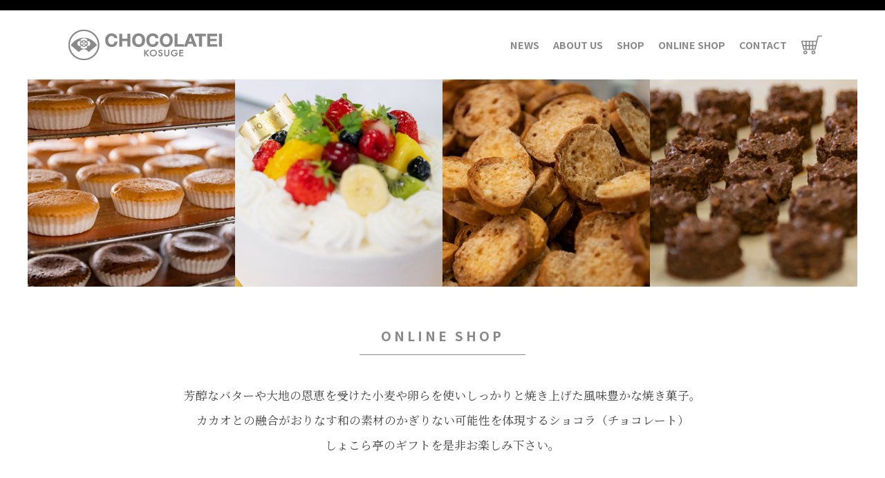

--- FILE ---
content_type: text/html; Charset=utf-8
request_url: https://chocolatei.jp/onlineshop.asp?cid=4
body_size: 12335
content:

<!DOCTYPE html>
<html>

<head prefix="og: http://ogp.me/ns# fb: http://ogp.me/ns/fb# article: http://ogp.me/ns/article#">
<script>
  (function(i,s,o,g,r,a,m){i['GoogleAnalyticsObject']=r;i[r]=i[r]||function(){
  (i[r].q=i[r].q||[]).push(arguments)},i[r].l=1*new Date();a=s.createElement(o),
  m=s.getElementsByTagName(o)[0];a.async=1;a.src=g;m.parentNode.insertBefore(a,m)
  })(window,document,'script','https://www.google-analytics.com/analytics.js','ga');

  ga('create', 'UA-96521805-1', 'auto');
  ga('send', 'pageview');

</script>

<meta charset="UTF-8">
<meta http-equiv="Content-Type" content="text/html; charset=UTF-8">
<meta http-equiv="Content-Language" content="ja">
<meta http-equiv="Content-Style-Type" content="text/css">
<meta http-equiv="Content-Script-Type" content="text/javascript">
<meta http-equiv="X-UA-Compatible" content="IE=edge,chrome=1">
<meta name="viewport" content="width=device-width, initial-scale=1.0, maximum-scale=2.0, user-scalable=1">
<meta name="referrer" content="unsafe-url">
<meta http-equiv="Pragma" content="no-cache">
<meta http-equiv="Cache-Control" content="no-cache">
<meta name="format-detection" content="telephone=no">

<title>チョコレート菓子 オンラインショップ | チョコレートの専門店　しょこら亭</title>
<meta name="description" content="チョコレートの専門店しょこら亭のホームページです。">
<meta name="keywords" content="しょこら亭,ショコラ亭,chocolatei,新潟,阿賀野市">

<meta property="og:title" content="チョコレートの専門店　しょこら亭" />
<meta property="og:type" content="website" />
<meta property="og:url" content="http://chocolatei.jp/" />
<meta property="og:image" content="" />
<meta property="og:site_name" content="チョコレートの専門店　しょこら亭" />
<meta property="og:description" content="チョコレートの専門店しょこら亭のホームページです。" />
<!-- Facebook --><!--
<meta property="fb:app_id" content="" />
--><!-- Twitter -->
<meta name="twitter:card" content="summary_large_image" />

<meta name="twitter:image" content="" />

<link rel="icon" href="https://chocolatei.jp/favicon.ico" type="image/x-icon">
<link rel="shortcut icon" href="https://chocolatei.jp/favicon.ico" type="image/x-icon" >

<link href="https://fonts.googleapis.com/css2?family=Noto+Sans+JP:wght@300;700;900&family=Noto+Serif+JP:wght@400;700;900&display=swap" rel="stylesheet">

<link rel="stylesheet" type="text/css" href="https://chocolatei.jp/css/normalize.css">
<link rel="stylesheet" type="text/css" href="https://chocolatei.jp/css/styles.css?d=20260120204033">
<link rel="stylesheet" media="all" href="https://chocolatei.jp/font-awesome/css/font-awesome.min.css">

<script src="https://chocolatei.jp/scripts/jquery.min.js"></script>
<script type="text/javascript" src="https://chocolatei.jp/scripts/jquery.cookie.js"></script>
<script type="text/javascript" src="https://chocolatei.jp/scripts/common.js"></script>

<script src="https://chocolatei.jp/scripts/mmenu/jquery.mmenu.all.js"></script>
<link rel="stylesheet" href="https://chocolatei.jp/scripts/mmenu/jquery.mmenu.all.css" >


<link href="css/items.css" rel="stylesheet">

<script type="text/javascript">
$(document).ready(function($) {

	var jscart= $('.cartjs_product_table').next('.cartjs_product_info');	
	jscart.prepend('<div class="cs_soldout"><span>SOLD OUT</sapn></div>');

});
</script>

<style type="text/css">

.product_lead { margin:0px 10px; text-align:center; font-size:1.05rem; line-height:2.2; }

h2.cate_name { margin:80px 0 20px 0; padding:10px; background-color:#efefef; text-align:center; font-size:1.6rem; }
.cate_txt { margin:0px 10px 26px 10px; font-size:1.0rem; line-height:1.8; }

#listed { padding-top:60px; }



.ulnav { margin:0; padding:0; list-style:none; display:flex; flex-wrap:wrap; margin-bottom:8px; justify-content:center; }
.ulnav li { padding:2px; box-sizing:border-box;}
.ulnav li a { display:block; padding:10px 1px; box-sizing:border-box; background-color:#ddd; text-decoration:none; text-align:center; color:#fff; font-size:0.9rem; }
.ulnav li a.active { background-color:#962814; color:#fff; }
.ulnav.ct3 li { flex:0 0 33.33%; }
.ulnav.ct3 li a { background-color:#ddefdd; color:#333; }
.ulnav.ct3 li a.active { background-color:#73B962; color:#fff; }
.ulnav.ct6 li { flex:0 0 16.66%; }
.ulnav.ct6 li a { background-color:#efdddd; color:#333; }
.ulnav.ct6 li a.active { background-color:#B97362; color:#fff; }

.nodata { text-align:center; color:#c00; margin:120px 5px; }

/* # Tablet 768-959px
========================================================================================= */
@media only screen and (max-width: 959px) {

}

/* # Tablet & Mobile Landscape 480-767px
========================================================================================= */   
@media only screen and (max-width: 767px) {

	.product_lead { font-size:0.95rem; }

	h2.cate_name { font-size:1.4rem; }
	.cate_txt { font-size:0.9rem; }

	.ulnav.ct3 li { flex:0 0 50%; }
	.ulnav.ct6 li { flex:0 0 25%; }
	.ulnav li a { font-size:0.65rem; height:100%; }


}

</style>


</head>

<body>

<noscript><p>このページは JavaScript を使用しています。JavaScript を有効にするか、JavaScript が使用可能なブラウザでアクセスして下さい。</p></noscript>
<div id="pages">

<div class="inc_header">

<!-- header -->
<header>
<div id="header" class="clearfix">

	<div id="header_logo">
		<a href="https://chocolatei.jp/" title="トップページへ"><img alt="チョコレート専門店　しょこら亭" src="https://chocolatei.jp/images/common/header_logo.png"></a>
	</div>


	<div id="sp_menu_bt" class="mode_sp"><span class="top"></span><span class="middle"></span><span class="bottom"></span></div>
	<div id="sp_cart_bt" class="mode_sp"><a href="https://chocolatei.jp/cart.asp"><img alt="カート" src="https://chocolatei.jp/images/common/icon_cart.png"></a></div>

	<nav id="site_navi">
		<ul class="site_menu">
			<li><a href="https://chocolatei.jp/info_list.asp">NEWS</a></li>
			<li><a href="https://chocolatei.jp/aboutus.asp">ABOUT US</a></li>
			<li><a href="https://chocolatei.jp/shop.asp">SHOP</a></li>
			<li><a href="https://chocolatei.jp/onlineshop.asp">ONLINE SHOP</a></li>
			<li class="nav_cont"><a href="https://chocolatei.jp/contact.asp">CONTACT</a></li>
			<li class="nav_cart"><a href="https://chocolatei.jp/cart.asp"><img alt="カート" src="https://chocolatei.jp/images/common/icon_cart.png"></a></li>
		</ul>
	</nav>

</div>
</header>
<!-- /header -->

</div>


<!-- pagecontents -->
<div id="pagecontents">

	<div class="header_img"><img alt="製品ラインアップ" src="images/header_product.jpg"></div>

	<h1 class="page_title"><span>ONLINE SHOP</span></h1>

	<p class="product_lead serif">芳醇なバターや大地の恩恵を受けた小麦や卵らを使いしっかりと焼き上げた風味豊かな焼き菓子。<br>
	カカオとの融合がおりなす和の素材のかぎりない可能性を体現するショコラ（チョコレート）<br>
	しょこら亭のギフトを是非お楽しみ下さい。</p>

	<div id="listed">
		<ul class="ulnav ct6">
<li><a href="?cid=1#listed" class="">生チョコ</a></li>
<li><a href="?cid=2#listed" class="">日本酒ショコラ</a></li>
<li><a href="?cid=3#listed" class="">トリュフ</a></li>
<li><a href="?cid=4#listed" class="active">チョコレート菓子</a></li>
<li><a href="?cid=11#listed" class="">コンフィズリー</a></li>
<li><a href="?cid=9#listed" class="">パン</a></li>

			<li><a href="?cid=0#listed" class="">すべて</a></li>
		</ul>
	</div>


<h2 class="cate_name">チョコレート菓子</h2>
<p class="cate_txt">貴重なヤスダヨーグルトの発酵バターを使い職人が一枚一枚丁寧に手塗りで仕上げ ゆっくりと焼き上げた贅沢なラスク。 チョコレートをかけた「 しょこらスク 」や杉田味噌を使った味噌ラスクも大変人気です。</p>
<div class="product_list">
<div>
	<a href='product_view.asp?id=39' class="item_img"><img alt="" src="images2/items/1628559321-1.jpg">	</a>
	<p class="item_name"><a href='product_view.asp?id=39'>鯛チョコ　６個入</a></p>
	<div class="cart_script">
	<script type='text/javascript' src='https://chocolatei.shop-pro.jp/?mode=cartjs&pid=140570811&style=standard&name=n&img=n&expl=n&stock=n&price=y&optview=n&inq=n&sk=n' charset='euc-jp'></script>
	</div>
	<p class="item_det_bt"><a href='product_view.asp?id=39'>詳しく見る</a></p>
</div>
<div>
	<a href='product_view.asp?id=40' class="item_img"><img alt="" src="images2/items/1628559383-1.jpg">	</a>
	<p class="item_name"><a href='product_view.asp?id=40'>ECHIGO キャラメル 花しょこら（５個入）</a></p>
	<div class="cart_script">
	<script type='text/javascript' src='https://chocolatei.shop-pro.jp/?mode=cartjs&pid=141170296&style=standard&name=n&img=n&expl=n&stock=n&price=y&optview=n&inq=n&sk=n' charset='euc-jp'></script>
	</div>
	<p class="item_det_bt"><a href='product_view.asp?id=40'>詳しく見る</a></p>
</div>
<div>
	<a href='product_view.asp?id=94' class="item_img"><img alt="" src="images2/items/1740275851-1.jpg">	</a>
	<p class="item_name"><a href='product_view.asp?id=94'>猫チョコ（Jomon）4個入り</a></p>
	<div class="cart_script">
	<script type='text/javascript' src='https://chocolatei.shop-pro.jp/?mode=cartjs&pid=177400582&style=standard&name=n&img=n&expl=n&stock=n&price=y&optview=n&inq=n&sk=n' charset='euc-jp'></script>
	</div>
	<p class="item_det_bt"><a href='product_view.asp?id=94'>詳しく見る</a></p>
</div>
<div>
	<a href='product_view.asp?id=93' class="item_img"><img alt="" src="images2/items/1696201723-1.jpg">	</a>
	<p class="item_name"><a href='product_view.asp?id=93'>猫チョコ（Jomon）10個入り</a></p>
	<div class="cart_script">
	<script type='text/javascript' src='https://chocolatei.shop-pro.jp/?mode=cartjs&pid=177400502&style=standard&name=n&img=n&expl=n&stock=n&price=y&optview=n&inq=n&sk=n' charset='euc-jp'></script>
	</div>
	<p class="item_det_bt"><a href='product_view.asp?id=93'>詳しく見る</a></p>
</div>
</div>








	<div class="page_backbt"><a href="./">戻る</a></div>

</div>


<div class="inc_footer">

<footer>

	<div id="footer">

		<div class="pageTop"><a href="#pages"></a></div>

		<div class="footer_content">

			<div class="ft_addr">
				<a href="https://chocolatei.jp/"><img alt="チョコレート専門店　しょこら亭" src="https://chocolatei.jp/images/common/footer_logo.png"></a>
				<p>新潟県阿賀野市保田1398-1　TEL: 0250-68-5370</p>
			</div>

			<div class="ft_navi">
				<ul>
					<li><a href="https://chocolatei.jp/info_list.asp">NEWS</a></li>
					<li><a href="https://chocolatei.jp/aboutus.asp">ABOUT US</a></li>
					<li><a href="https://chocolatei.jp/shop.asp">SHOP</a></li>
					<li><a href="https://chocolatei.jp/onlineshop.asp">ONLINE SHOP</a></li>
				</ul>
			</div>

			<div class="ft_contact">
		
				<div class="footer_sns">
					<div><a href="https://chocolatei.jp/link_instagram.asp" target="_blank"><img alt="instagram" src="https://chocolatei.jp/images/icon_insta_wh.png"></a></div>
					<div><a href="https://chocolatei.jp/link_facebook.asp" target="_blank"><img alt="facebook" src="https://chocolatei.jp/images/icon_fb_wh.png"></a></div>
					<div><a href="https://chocolatei.jp/link_line.asp" target="_blank"><img alt="LINE" src="https://chocolatei.jp/images/icon_line.png"></a></div>
				</div>
				<div>
					<a href="https://chocolatei.jp/contact.asp"><img alt="お問い合わせはこちら" src="https://chocolatei.jp/images/common/contact_bt.png"></a>
				</div>
			</div>
			
		</div>

		<div class="footer_notice clearfix">
			<div class="ft_plink">
				<a href="https://chocolatei.jp/privacy.asp">プライバシーポリシー</a>
				<a href="https://chocolatei.jp/business.asp">特定商取引法に関する表示</a>
			</div>
			<div class="ft_copy">
				<p>&copy; 2026　チョコレート専門店　しょこら亭</p>
			</div>
		</div>

	</div>

</footer>
<!-- /footer -->

</div>

</div>

</body>

</html>


--- FILE ---
content_type: text/css
request_url: https://chocolatei.jp/css/styles.css?d=20260120204033
body_size: 13081
content:
@charset "UTF-8";

body {
	font-size:100%;
	font-family: 'Noto Sans JP', -apple-system, "游ゴシック", YuGothic, "ヒラギノ角ゴ Pro W3", "Hiragino Kaku Gothic ProN", "Hiragino Kaku Gothic Pro", "メイリオ", Meiryo, "ＭＳ ゴシック", sans-serif;;
		-webkit-text-size-adjust: 100%;
		-webkit-appearance: none;	/*button*/
	color:#444;
	margin:0;
}

div { box-sizing:border-box; }
img { display:block; max-width: 100%; height: auto; margin:0 auto; }
img.inline { display:inline; }
.nsbr { white-space:nowrap; }
.urlstr { word-break:break-all !important; word-wrap:break-word; overflow-wrap:break-word; }
.clearfix:after { content:""; display:block; height:0; clear:both; visibility:hidden; }
.mode_pc { display:block; }
.mode_pcs { display:block; }
.mode_sp { display:none; visibility:hidden; }
.mode_sps { display:none; visibility:hidden; }
.serif { font-family: 'Noto Serif JP', serif; }
p { margin-top:0; margin-bottom:1em; line-height:1.8; }

hr {
	border: 0; height: 0;
	border-top: 1px solid rgba(0, 0, 0, 0.1);
	border-bottom: 1px solid rgba(255, 255, 255, 0.3);
	clear:both;
}

a.after_arrow:after {
	font-family: 'FontAwesome';
/*	content:' \f105';		/* > */
	content:'\20\f0da';		/* ▲ */
	font-size:1.2em;
}
a.before_arrow:before {
	font-family: 'FontAwesome';
/*	content:' \f105';		/* > */
	content:'\f0da\20';		/* ▲ */
	font-size:1.2em;
}
.pg_next:after {
	font-family: 'FontAwesome';
	content:'\20\f105';
	font-size:1.2em;
}
.pg_prev:before {
	font-family: 'FontAwesome';
	content:'\f104\20';
	font-size:1.2em;
}

#pages { max-width:100%; min-width:320px; margin:0 auto; background-color:#fff; }
#pagecontents { max-width:1200px;  margin:0px auto; }

.row_contents { max-width:960px; padding:0 10px; margin:0 auto; }


/* ========== common page ========== */
#pageheader { padding-top:0; margin:0; /*font-family: 'Noto Serif JP', serif;*/ }


.page_title {
	margin:0 auto 40px auto !important;text-align:center;
}
.page_title span {
	display:inline-block;
	min-width:240px; text-align:center; padding:60px 0 16px 0;
	border-bottom:1px #898989 solid; color:#898989; font-weight:600; font-size:1.2rem; letter-spacing:4px;
}





/* ========== plug-in overwrite ========== */
#colorbox, #cboxContent, #cboxLoadedContent { box-sizing:content-box !important; }


/* ========== rwd table (fix) ========== */
.rwd_table, .rwd_table_fix { width:100%; margin-top:20px; border-collapse:collapse; }
.rwd_table caption, .rwd_table_fix caption { font-size:1.1rem; color:#003399; }
.rwd_table th, .rwd_table td, .rwd_table_fix th, .rwd_table_fix td { padding:6px 6px; border:1px #999 solid; line-height:1.5; vertical-align:top; }
.rwd_table th, .rwd_table_fix th { background-color:#eee; text-align:left; font-weight:normal; }
.rwd_table td, .rwd_table_fix td { background-color:#fff; text-align:left; }

/* ========== dl list ========== */
dl.dl_table { margin:0 0 40px 0;}
dl.dl_table dt { padding:4px 6px; background-color:#EEEEEE; line-height:1.8; box-sizing:border-box; margin:0; }
dl.dl_table dd { padding:4px 6px 16px 40px; line-height:1.8; box-sizing:border-box; margin:0; }

/* ========== news list ========== */
ul.news_list { margin:0; padding:0; list-style:none; }
ul.news_list li { /*border-bottom:1px #111 solid;*/ }
ul.news_list li>a, ul.news_list li>span { display:flex; padding:12px 0px; text-decoration:none; box-sizing:border-box; color:inherit; }
ul.news_list li a:hover { background-color:#ececec; }
ul.news_list li span.news_date { flex:0 0 10em; line-height:1.6; padding-left:30px; }
ul.news_list li span.news_title { flex:1 1 30em; line-height:1.6;  padding-right:30px; }

.pagenation { margin:40px 20px 20px 20px; display:flex; justify-content:center; font-size:0.9rem; }
.pagenation .pgn_prev { flex:0 1 30%; text-align:right; }
.pagenation .pgn_link { flex:1 0 30%; text-align:center; }
.pagenation .pgn_next { flex:0 1 30%; text-align:left; }
.pagenation .pgn_prev a, .pagenation .pgn_next a { text-decoration:none; }
.pagenation .pgn_prev a:hover, .pagenation .pgn_next a:hover { text-decoration:underline; }
.pgn_link a, .pgn_link .pgn_this {
	text-decoration: none;
	width:28px;height:28px;
	line-height:28px;
	display:inline-block;
	margin:0 5px; padding:0;
}
.pgn_link a { color: #000; padding:0; background-color:#ddd; border-radius:60px; }
.pgn_link a:hover { background-color:#cc0 }
.pgn_link .pgn_this { color: #fff; background-color:#c00; border-radius:6px; }
.pagenation .pgn_prev .pgn_dis, .pagenation .pgn_next .pgn_dis { color:#ddd; }

/* ========== news view ========== */
.w_img_txt_area { /*width:62%; float:right;*/ }
.news_mainimg_area { /*width:35%; float:left;*/ }
.news_view_date {
	font-size:1rem;
	display: block;
	text-align:left;
	padding:0 0 4px 0;
	margin:0 !important;
	line-height:1.3 !important;
}
.news_view_title {
	background-color:#e8e8e8;
	padding:8px;
	margin-bottom:24px !important;
	text-align:center;
	font-size:1.2rem;
	line-height:1.2em;
	font-weight:500;
	color:#333333;
}
.news_add_img { padding:10px 0; margin:0 auto 20px auto; text-align:center; max-width:640px; }
.news_txt_area { font-size:1.0rem; line-height:1.8; }
.news_view_footer { padding:80px 0 20px 0; text-align:center; }
.file_down { padding: 40px 0 40px 40px; text-align: left; }
.news_cate1 { background:url('../../images/news_cate.png') 9em 4px no-repeat; }
.news_cate2 { background:url('../../images/news_cate.png') 9em -83px no-repeat; }
.news_cate3 { background:url('../../images/news_cate.png') 9em -170px no-repeat; }

.ymd_ip { padding:0 6px; background-color:#DD223E; color:#ffffff; border-radius:4px; }
.kanripreview { text-align:center; color:red; margin-bottom:20px; }



.page_backbt { margin:80px 10px 40px 10px; }
.page_backbt a {
	display:block;
	width:200px;
	margin:0 auto;
	padding:12px 0;
	text-align: center;
	font-size:1.0rem;
	text-decoration:none;
	background-color:#C9CACA;
	border:1px #c9caca solid;
	border-radius:4px;
	color:#000;
}
.page_backbt a:hover { background-color:#666666; color:#fff; transition-duration:0.2s; }


/* ========== header ========== */
header { width:100%; border-top:15px #000 solid; background-color:#fff; }
#header { max-width:1200px; margin:0 auto; display:flex; align-items:center;  }
#header #header_logo { flex:0 0 340px; padding:26px 0; }
#header nav { flex:1 1 800px; position:relative; padding-right:40px; box-sizing:border-box; }


/* ---------- site navi ---------- */
nav .site_menu {
	position:relative;
	padding:0;
	margin:0;
	list-style:none;
	display:flex;
	align-items:center;
	justify-content:flex-end;
}
nav .site_menu li { position:relative; }
nav .site_menu>li a {
	display:block;
	box-sizing:border-box;
	text-align:center;
	padding:10px;
	text-decoration:none;
	transition-duration:0.2s;
	color:#111;
	font-size:90%;
	color:#898989;
	font-weight:600;
}
nav .site_menu li a:hover {
	text-decoration:none;
	background-color:#efefef;
}


/* ========== footer ========== */
#footer { margin-top:60px; padding:30px 10px;background-color:#191919; background-image:url('../images/common/bgpat_black.png'); }
.footer_content { max-width:1200px; margin:0 auto; color:#fff; display:flex; justify-content:space-between; }
.footer_content a { text-decoration:none; color:inherit; }
.ft_addr { flex:0 0 30%; font-size:0.8rem; text-align:center; }
.ft_addr p { margin:1.5em 0; }
.ft_navi { flex:0 0 15%; font-size:0.9rem; }
.ft_navi ul { margin:0; padding:0; list-style:none;}
.ft_navi ul li { margin-bottom:1.5em; }
.ft_contact { flex:0 0 40%; padding-right:60px; }


.footer_sns { display:flex; justify-content:center; margin-bottom:32px; }
.footer_sns div { padding:10px 15px; }
.footer_sns div img { max-height:40px; }

.footer_notice { max-width:1200px; margin:40px auto 0 auto; }
.ft_plink { float:left; }
.ft_plink a { text-decoration:none; padding:2px 10px; border-right:1px #fff solid; color:#fff; font-size:0.8rem; }
.ft_plink a:hover { text-decoration:underline; }
.ft_plink a:last-child { border-right:none; }
.ft_copy { float:right; font-size:0.8rem; color:#fff; margin-right:70px; }

.pageTop { position:relative; z-index:200; }
.pageTop a {
	position: fixed;
	background:url('../images/common/pagetop_bt.png') left top no-repeat;
	background-size:contain;
	display: block;
	width: 60px;
	height: 60px;
	right:10px;
	bottom:10px;
	text-indent:-9999px;
	opacity:0.7;
}
.pageTop a:hover { opacity:1.0; }


/* # Tablet 768-960px
========================================================================================= */
@media only screen and (max-width: 960px) {

	.mode_pc { display:none; visibility:hidden; }
	.mode_sp { display:block !important; visibility:visible; }
	.mode_pcs { display:block;visibility:visible; }
	.mode_sps { display:none !important; visibility:hidden; }

	#pagecontents{ padding-top:51px; }


	/* ========== common page ========== */
	.header_img img { width:100%; height:160px; object-fit:cover; }


	/*-- news view--*/
	.news_mainimg_area, .news_txt_area {
		width:100%;
		float:none;
		word-break:break-all;
	}
	.news_mainimg_area {
		width:100%;
		float:none;
	}



	/* ========== rwd table ========== */
	.rwd_table th {
		box-sizing:border-box;
		display:block;
		clear:both;
		width:100%;
		border:none;
	}
	.rwd_table th a {
		box-sizing:border-box;
		color:inherit;
	}
	.rwd_table td {
		box-sizing:border-box;
		display:block;
		width:100%;
		float:left;
		text-align:left;
		padding:6px 4px 12px 20px !important;
		border:none;
	}

	/* ========== header ========== */
	header { position:fixed; z-index:500;  border-top:none; }

	#header { display:block; }
	#header #header_logo { width:100%; padding:7px 0; border-bottom:1px #666 solid; }
	#header #header_logo img { height:36px; }

	/* ---------- site navi ---------- */
	#sp_menu_bt {
		position:absolute;
		top:5px;
		left:5px;
		width:40px;
		height:40px;
		display:block;
		background-size:contain;
		border-radius:3px;
		cursor:pointer;
	}
	#sp_menu_bt span {
		width: 30px;
		height: 3px;
		border-radius:2px;
		display: block;
		background-color: #666;
		position: absolute;
		left: 50%;
		top: 50%;
		margin-left: -15px;
		transition: all 0.3s; transform: rotate(0deg);
	}
	#sp_menu_bt .top { transform: translateY(-11px); }
	#sp_menu_bt .middle { transform: translateY(-1px); }
	#sp_menu_bt .bottom { transform: translateY(9px); }
	#sp_menu_bt.active .middle { background: rgba(255, 255, 255, 0); }
	#sp_menu_bt.active .top { transform: rotate(-45deg) translateY(0px); }
	#sp_menu_bt.active .bottom { transform: rotate(45deg) translateY(0px); }
	#sp_cart_bt {
		position:absolute;
		top:10px;
		right:5px;
		width:40px;
		height:40px;
		display:block;
	}

	#header nav {
		display:none;
		position:relative;
		width:100%;
		height:auto;
		left:0;
		top:0;
		padding:0;
		z-index:600;
		border-bottom:1px #666 solid;
		box-shadow:1px 6px 6px rgba(128,128,128,0.5);
	}
	nav .site_menu { display:block; width:100%; }
	nav .site_menu li {
		display:block;
		box-sizing:border-box;
		border-bottom:1px #ccc dotted;
	}
	nav .site_menu li.nav_cont { border-bottom:none; }
	nav .site_menu li.nav_cart { display:none; }


	/* ========== footer ========== */
	.footer_content { flex-wrap:wrap; }
	.ft_addr { flex:0 0 100%; order:3; padding:20px 0; }
	.ft_navi { flex:0 0 100%; order:1; padding:20px 0; }
	.ft_contact { flex:0 0 100%; order:2; padding:20px 0; }
	.ft_navi ul { text-align:center; }
	.ft_navi ul li { display:inline-block; padding:0 10px }

}


/* # mobile -767px
========================================================================================= */
@media only screen and (max-width: 767px) {



	/* ========== common page ========== */
	.header_img img { width:100%; height:120px; object-fit:cover; }



	/* ========== dl list ========== */
	dl.dl_table dd { padding:4px 0px 16px 0px; }

	/* ========== news list ========== */
	ul.news_list li { border-bottom:1px #ccc solid; }
	ul.news_list li>a, ul.news_list li>span { display:block; }
	ul.news_list li span.news_date, ul.news_list li span.news_title { display:block; padding-left:0; }
	ul.news_list li span.news_title { padding-left:16px; padding-right:0; }
	.pagenation { margin:40px 0px 20px 0px; font-size:0.8rem; }
	.pagenation .pgn_prev { flex:0 0 15%; text-align:left; }
	.pagenation .pgn_link { flex:1 1 70%; text-align:center; }
	.pagenation .pgn_next { flex:0 0 15%; text-align:right; }
	.pgn_link a, .pgn_link .pmove_navi_this { width:20px;height:20px; line-height:20px;  }


	/* ========== news view ========== */
	.news_txt_area { font-size:0.9rem; line-height:1.8; }



	/* ========== footer ========== */
	.footer_menulist .menucols { width:100%; float:none; }
	.menucols ul { padding:0; }
	.menucols ul li span { background-color:#7C7195;border-bottom:1px #5A516C solid; }
	.ft_plink a { display:block; border:none; }
	.ft_plink, .ft_copy { float:none; text-align:center; margin:30px 0; line-height:3; }

}


--- FILE ---
content_type: text/css
request_url: https://chocolatei.jp/css/items.css
body_size: 3136
content:
@charset "UTF-8";

.product_list { display:flex; flex-wrap:wrap; }
.product_list>div {
	flex:0 0 31.33%; margin:0 1% 20px 1%;
	background-image:url('../images/cart_item_tri.png'),url('../images/cart_item_border.png');
	background-position:right bottom 1px, left bottom 1px;
	background-repeat:no-repeat, no-repeat;
	padding-bottom:8px;
}
.item_img { position:relative; display:block; }
.item_img .marker_new {
	position:absolute; left:0; top:0;
	width:80px; height:80px;
	background-image:url('../images/newobi.png');
	background-repeat:no-repeat; background-position:top left; background-size:contain;
	text-indent:100%; white-space:nowrap; overflow:hidden;
}
.item_img .marker_ltd {
	position:absolute; right:4px; bottom:4px;
	width:80px; height:40px;
	background-image:url('../images/genteiobi.png');
	background-repeat:no-repeat; background-position:bottom right; background-size:contain;
	text-indent:100%; white-space:nowrap; overflow:hidden;
}

.product_list p.item_name, .product_list p.item_name a { font-size:1.0rem; text-decoration:none; line-height:1.4; color:#666; text-align:center; margin:1em 10px; }
.product_list p.item_name a:hover { color:#962814; }
.product_list img:hover { opacity:0.8; }
.cart_script { text-align:center; }
.cart_script .cartjs_product_table table { margin:0 auto; }
.cart_script .cartjs_sales_price th { display:none; }
.cart_script .cartjs_product_num { display:none; }
.cart_script .cartjs_cart_in { margin:12px 0; }
.cart_script .cartjs_cart_in input[type=submit] { font-size:0.8rem; background-color:#962814; color:#fff; border:none; padding:4px 6px; border-radius:4px; cursor:pointer; transition:0.2s; }
.cart_script .cartjs_cart_in input[type=submit]:hover { background-color:#73B962; }

.cs_soldout { margin:12px 0; text-align:center; }
.cs_soldout span { display:inline-block; font-size:0.8rem; background-color:#999; color:#fff; border:none; padding:4px 6px; border-radius:4px; cursor:pointer; transition:0.2s; }

.item_det { margin:12px 0; text-align:center; }
.item_det_bt { text-align:center; }
.item_det_bt a {
	font-size:0.8rem; background-color:#289614; color:#fff; border:none; text-decoration:none;
	padding:2px 6px; border-radius:4px; cursor:pointer; transition:0.2s;
}
.item_det_bt a:hover { background-color:#73B962; }
.item_det_price { margin-bottom:6px; }

.product_link { text-align:right; padding-right:20px; }
.product_link a { text-decoration:none; font-size:1.0rem; color:#962814; font-weight:600; }
.product_link a:hover { color:#73B962; }


/* # Tablet 768-960px
========================================================================================= */
@media only screen and (max-width: 960px) {

	.item_img .marker_new { width:65px; }
	.item_img .marker_ltd { width:65px; }

}


/* # mobile -767px
========================================================================================= */
@media only screen and (max-width: 767px) {

	.product_list>div { flex:0 0 48%; }
	.product_list p.item_name { font-size:0.9rem; text-align:left; }

	.product_list p.item_name, .product_list p.item_name a { font-size:0.9rem; }
	.item_det_price, .cartjs_sales_price { font-size:0.85rem; }
	.item_img .marker_new { width:55px; }
	.item_img .marker_ltd { width:55px; }

}




--- FILE ---
content_type: text/javascript; charset=EUC-JP
request_url: https://chocolatei.shop-pro.jp/?mode=cartjs&pid=177400582&style=standard&name=n&img=n&expl=n&stock=n&price=y&optview=n&inq=n&sk=n
body_size: 1084
content:
document.write("<!--cartjs--><div class=\"cartjs_box\"><form name=\"product_form\" method=\"post\" action=\"https://chocolatei.shop-pro.jp/cart/proxy/basket/items/add\" class=\"cartjs_product_form\"><div class=\"cartjs_product_table\"><table><tr class=\"cartjs_sales_price\"><th>販売価格</th><td><!-- 販売価格 -->2,332円(税込)<br /></td></tr><!-- 売切れ時・休止時・ログイン限定購入商品は表示しない  --><tr class=\"cartjs_product_num\"><th>購入数</th><td style=\"padding: 0px 5px;\"><input type=\"text\" name=\"product_num\" value=\"1\" class=\"cartjs_product_input_txt\" style=\"width: 50px;\" /></td></tr><!--オプション情報--></table></div><!-- 売切れ時・休止時・ログイン限定購入商品は表示しない  --><div class=\"cartjs_cart_in\"><input type=\"submit\" value=\"カートに入れる\" /></div><div class=\"cartjs_product_info\">    <input type=\"hidden\" name=\"members_hash\" value=\"a29b4485ef50034d469d88f9ab27b40d\">    <input type=\"hidden\" name=\"shop_id\" value=\"PA01384561\">    <input type=\"hidden\" name=\"product_id\" value=\"177400582\">    <input type=\"hidden\" name=\"members_id\" value=\"\">    <input type=\"hidden\" name=\"back_url\" value=\"https://chocolatei.jp/onlineshop.asp?cid=4\">    <input type=\"hidden\" name=\"back_url_with_get\" value=\"1\">    <input type=\"hidden\" name=\"shop_domain\" value=\"chocolatei.shop-pro.jp\">    <input type=\"hidden\" name=\"reference_token\" value=\"2b299cd9ebac45a3a1628b24e6f2ff0e\"></div></form></div><!--//cartjs-->");
(function() {
  function getCookie(cookiename) {
    var cookiestring=RegExp(''+cookiename+'[^;]+').exec(document.cookie);
    return unescape(!!cookiestring ? cookiestring.toString().replace(/^[^=]+./,'') : '');
  }
  var initSessionId = function() {
    var sessionId = getCookie('colorme_PHPSESSID')
      , sessionIdFieldFound = false
      , regiHashFieldFound = false
      , form
      , sessinIdField
      , regiHashField
      , productIdFields
      , i, j;
    if (sessionId.length > 0) {
      productIdFields = document.getElementsByName('product_id');
      for (i = 0; i < productIdFields.length; i++) {
        form = productIdFields[i].parentNode;
        for (j = 0; j < form.childNodes.length; j++) {
          if (form.childNodes[j].name == 'user_hash') {
            sessionIdFieldFound = true;
          }
          if (form.childNodes[j].name == 'regi_hash') {
            regiHashFieldFound = true;
          }
        }
        if (!sessionIdFieldFound) {
          sessionIdField = document.createElement('input');
          sessionIdField.type = 'hidden';
          sessionIdField.name = 'user_hash';
          sessionIdField.value = sessionId;
          form.appendChild(sessionIdField);
        }
        if (!regiHashFieldFound) {
          regiHashField = document.createElement('input');
          regiHashField.type = 'hidden';
          regiHashField.name = 'regi_hash';
          regiHashField.value = '';
          form.appendChild(regiHashField);
        }
      }
    }
  };
  if (window.addEventListener) { //for W3C DOM
    window.addEventListener("load", initSessionId, false);
  } else if (window.attachEvent) { //for IE
    window.attachEvent("onload", initSessionId);
  } else  {
    window.onload = initSessionId;
  }
})();


--- FILE ---
content_type: application/javascript
request_url: https://chocolatei.jp/scripts/common.js
body_size: 1356
content:
$(window).ready( function() {

	$(".pageTop").hide();
	var myurl = location.href;
	var window_w = $(window).width();

	var Timer = 500;
	$('a[href^="#pages"]').click(function(){
		var Hash = $(this.hash);
		var HashOffset = $(Hash).offset().top;
		$("html,body").animate({
			scrollTop: HashOffset
		}, Timer);
		return false;
	});

	var nav = $('nav'),
	offset = nav.offset();
	$(window).scroll(function () {
		window_w = window.innerWidth;	/**/
/*		console.log(window_w);	*/
		if (window_w > 959) {
			if($(window).scrollTop() > offset.top) {
				nav.addClass('nav_fixed');
			} else {
				nav.removeClass('nav_fixed');
			}
		}
	});

// sp main menu action -------------
	$("#sp_menu_bt").click(function(){
		if ($("#site_navi").is(":hidden")) {
			$("#site_navi").stop(0,1).slideDown();
			$("#sp_menu_bt").addClass("active");
		} else {
			$("#site_navi").stop(0,1).slideUp();
			$("#sp_menu_bt").removeClass("active");
		}
	});
// sp main menu action /-------------


});

$(window).bind("scroll", function() {
	if ($(this).scrollTop() > 80) { 
		$(".pageTop").fadeIn();
	} else {
		$(".pageTop").fadeOut();
	}

	scrollHeight = $(document).height();
	scrollPosition = $(window).height() + $(window).scrollTop();
	footHeight = $("footer").height();

	if ( scrollHeight - scrollPosition  <= footHeight ) {
		$(".pageTop a").css({"position":"fixed","bottom": "30px","right":"10px"});
	} else {
		$(".pageTop a").css({"position":"fixed","bottom": "30px","right":"10px"});
	}

});




--- FILE ---
content_type: text/plain
request_url: https://www.google-analytics.com/j/collect?v=1&_v=j102&a=366463813&t=pageview&_s=1&dl=https%3A%2F%2Fchocolatei.jp%2Fonlineshop.asp%3Fcid%3D4&ul=en-us%40posix&dt=%E3%83%81%E3%83%A7%E3%82%B3%E3%83%AC%E3%83%BC%E3%83%88%E8%8F%93%E5%AD%90%20%E3%82%AA%E3%83%B3%E3%83%A9%E3%82%A4%E3%83%B3%E3%82%B7%E3%83%A7%E3%83%83%E3%83%97%20%7C%20%E3%83%81%E3%83%A7%E3%82%B3%E3%83%AC%E3%83%BC%E3%83%88%E3%81%AE%E5%B0%82%E9%96%80%E5%BA%97%E3%80%80%E3%81%97%E3%82%87%E3%81%93%E3%82%89%E4%BA%AD&sr=1280x720&vp=1280x720&_u=IEBAAEABAAAAACAAI~&jid=1719956542&gjid=480417504&cid=1366068506.1768909236&tid=UA-96521805-1&_gid=1711374852.1768909236&_r=1&_slc=1&z=1757450108
body_size: -450
content:
2,cG-5ZB42XPZB7